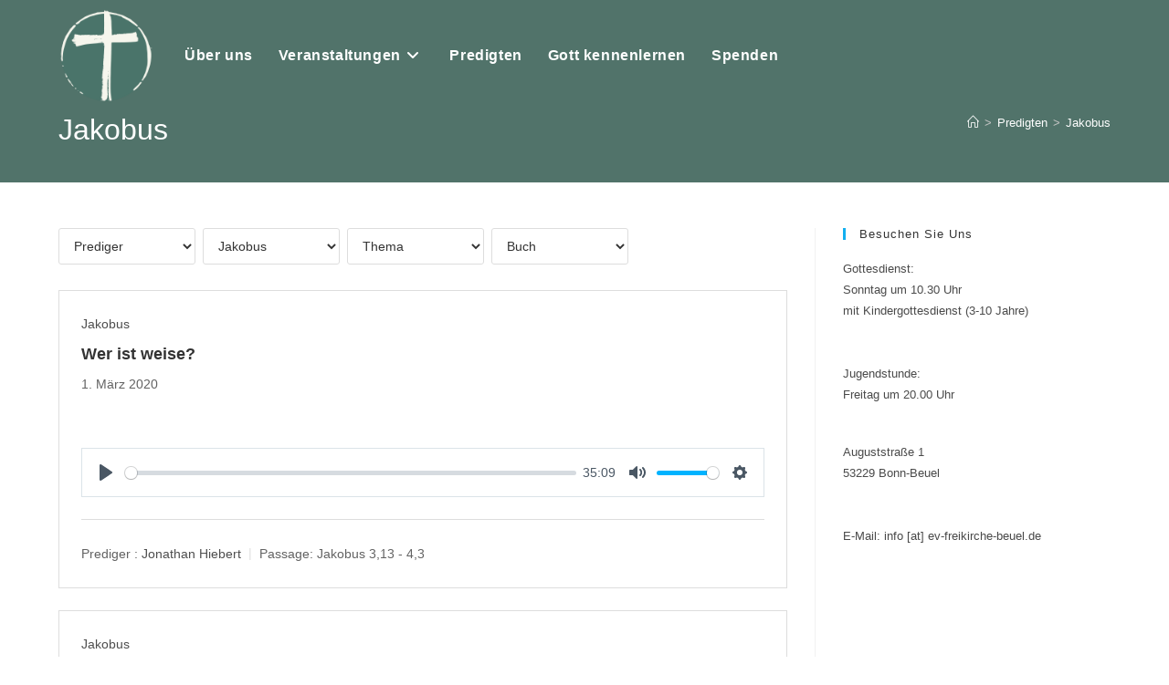

--- FILE ---
content_type: text/html; charset=UTF-8
request_url: https://ef-beuel.de/Predigtarchiv/serie/jakobus/
body_size: 79263
content:
<!DOCTYPE html>
<html class="html" lang="de">
<head>
	<meta charset="UTF-8">
	<link rel="profile" href="https://gmpg.org/xfn/11">

	<title>Jakobus &#8211; EF Beuel</title>
<meta name='robots' content='max-image-preview:large' />
<meta name="viewport" content="width=device-width, initial-scale=1"><link rel="alternate" type="application/rss+xml" title="EF Beuel &raquo; Feed" href="https://ef-beuel.de/feed/" />
<link rel="alternate" type="application/rss+xml" title="EF Beuel &raquo; Kommentar-Feed" href="https://ef-beuel.de/comments/feed/" />
<link rel="alternate" type="application/rss+xml" title="EF Beuel &raquo; Jakobus Serie Feed" href="https://ef-beuel.de/Predigtarchiv/serie/jakobus/feed/" />
<style id='wp-img-auto-sizes-contain-inline-css'>
img:is([sizes=auto i],[sizes^="auto," i]){contain-intrinsic-size:3000px 1500px}
/*# sourceURL=wp-img-auto-sizes-contain-inline-css */
</style>
<style id='wp-emoji-styles-inline-css'>

	img.wp-smiley, img.emoji {
		display: inline !important;
		border: none !important;
		box-shadow: none !important;
		height: 1em !important;
		width: 1em !important;
		margin: 0 0.07em !important;
		vertical-align: -0.1em !important;
		background: none !important;
		padding: 0 !important;
	}
/*# sourceURL=wp-emoji-styles-inline-css */
</style>
<link rel='stylesheet' id='wp-block-library-css' href='https://ef-beuel.de/wp-includes/css/dist/block-library/style.min.css?ver=6.9' media='all' />
<style id='wp-block-library-theme-inline-css'>
.wp-block-audio :where(figcaption){color:#555;font-size:13px;text-align:center}.is-dark-theme .wp-block-audio :where(figcaption){color:#ffffffa6}.wp-block-audio{margin:0 0 1em}.wp-block-code{border:1px solid #ccc;border-radius:4px;font-family:Menlo,Consolas,monaco,monospace;padding:.8em 1em}.wp-block-embed :where(figcaption){color:#555;font-size:13px;text-align:center}.is-dark-theme .wp-block-embed :where(figcaption){color:#ffffffa6}.wp-block-embed{margin:0 0 1em}.blocks-gallery-caption{color:#555;font-size:13px;text-align:center}.is-dark-theme .blocks-gallery-caption{color:#ffffffa6}:root :where(.wp-block-image figcaption){color:#555;font-size:13px;text-align:center}.is-dark-theme :root :where(.wp-block-image figcaption){color:#ffffffa6}.wp-block-image{margin:0 0 1em}.wp-block-pullquote{border-bottom:4px solid;border-top:4px solid;color:currentColor;margin-bottom:1.75em}.wp-block-pullquote :where(cite),.wp-block-pullquote :where(footer),.wp-block-pullquote__citation{color:currentColor;font-size:.8125em;font-style:normal;text-transform:uppercase}.wp-block-quote{border-left:.25em solid;margin:0 0 1.75em;padding-left:1em}.wp-block-quote cite,.wp-block-quote footer{color:currentColor;font-size:.8125em;font-style:normal;position:relative}.wp-block-quote:where(.has-text-align-right){border-left:none;border-right:.25em solid;padding-left:0;padding-right:1em}.wp-block-quote:where(.has-text-align-center){border:none;padding-left:0}.wp-block-quote.is-large,.wp-block-quote.is-style-large,.wp-block-quote:where(.is-style-plain){border:none}.wp-block-search .wp-block-search__label{font-weight:700}.wp-block-search__button{border:1px solid #ccc;padding:.375em .625em}:where(.wp-block-group.has-background){padding:1.25em 2.375em}.wp-block-separator.has-css-opacity{opacity:.4}.wp-block-separator{border:none;border-bottom:2px solid;margin-left:auto;margin-right:auto}.wp-block-separator.has-alpha-channel-opacity{opacity:1}.wp-block-separator:not(.is-style-wide):not(.is-style-dots){width:100px}.wp-block-separator.has-background:not(.is-style-dots){border-bottom:none;height:1px}.wp-block-separator.has-background:not(.is-style-wide):not(.is-style-dots){height:2px}.wp-block-table{margin:0 0 1em}.wp-block-table td,.wp-block-table th{word-break:normal}.wp-block-table :where(figcaption){color:#555;font-size:13px;text-align:center}.is-dark-theme .wp-block-table :where(figcaption){color:#ffffffa6}.wp-block-video :where(figcaption){color:#555;font-size:13px;text-align:center}.is-dark-theme .wp-block-video :where(figcaption){color:#ffffffa6}.wp-block-video{margin:0 0 1em}:root :where(.wp-block-template-part.has-background){margin-bottom:0;margin-top:0;padding:1.25em 2.375em}
/*# sourceURL=/wp-includes/css/dist/block-library/theme.min.css */
</style>
<style id='classic-theme-styles-inline-css'>
/*! This file is auto-generated */
.wp-block-button__link{color:#fff;background-color:#32373c;border-radius:9999px;box-shadow:none;text-decoration:none;padding:calc(.667em + 2px) calc(1.333em + 2px);font-size:1.125em}.wp-block-file__button{background:#32373c;color:#fff;text-decoration:none}
/*# sourceURL=/wp-includes/css/classic-themes.min.css */
</style>
<style id='global-styles-inline-css'>
:root{--wp--preset--aspect-ratio--square: 1;--wp--preset--aspect-ratio--4-3: 4/3;--wp--preset--aspect-ratio--3-4: 3/4;--wp--preset--aspect-ratio--3-2: 3/2;--wp--preset--aspect-ratio--2-3: 2/3;--wp--preset--aspect-ratio--16-9: 16/9;--wp--preset--aspect-ratio--9-16: 9/16;--wp--preset--color--black: #000000;--wp--preset--color--cyan-bluish-gray: #abb8c3;--wp--preset--color--white: #ffffff;--wp--preset--color--pale-pink: #f78da7;--wp--preset--color--vivid-red: #cf2e2e;--wp--preset--color--luminous-vivid-orange: #ff6900;--wp--preset--color--luminous-vivid-amber: #fcb900;--wp--preset--color--light-green-cyan: #7bdcb5;--wp--preset--color--vivid-green-cyan: #00d084;--wp--preset--color--pale-cyan-blue: #8ed1fc;--wp--preset--color--vivid-cyan-blue: #0693e3;--wp--preset--color--vivid-purple: #9b51e0;--wp--preset--gradient--vivid-cyan-blue-to-vivid-purple: linear-gradient(135deg,rgb(6,147,227) 0%,rgb(155,81,224) 100%);--wp--preset--gradient--light-green-cyan-to-vivid-green-cyan: linear-gradient(135deg,rgb(122,220,180) 0%,rgb(0,208,130) 100%);--wp--preset--gradient--luminous-vivid-amber-to-luminous-vivid-orange: linear-gradient(135deg,rgb(252,185,0) 0%,rgb(255,105,0) 100%);--wp--preset--gradient--luminous-vivid-orange-to-vivid-red: linear-gradient(135deg,rgb(255,105,0) 0%,rgb(207,46,46) 100%);--wp--preset--gradient--very-light-gray-to-cyan-bluish-gray: linear-gradient(135deg,rgb(238,238,238) 0%,rgb(169,184,195) 100%);--wp--preset--gradient--cool-to-warm-spectrum: linear-gradient(135deg,rgb(74,234,220) 0%,rgb(151,120,209) 20%,rgb(207,42,186) 40%,rgb(238,44,130) 60%,rgb(251,105,98) 80%,rgb(254,248,76) 100%);--wp--preset--gradient--blush-light-purple: linear-gradient(135deg,rgb(255,206,236) 0%,rgb(152,150,240) 100%);--wp--preset--gradient--blush-bordeaux: linear-gradient(135deg,rgb(254,205,165) 0%,rgb(254,45,45) 50%,rgb(107,0,62) 100%);--wp--preset--gradient--luminous-dusk: linear-gradient(135deg,rgb(255,203,112) 0%,rgb(199,81,192) 50%,rgb(65,88,208) 100%);--wp--preset--gradient--pale-ocean: linear-gradient(135deg,rgb(255,245,203) 0%,rgb(182,227,212) 50%,rgb(51,167,181) 100%);--wp--preset--gradient--electric-grass: linear-gradient(135deg,rgb(202,248,128) 0%,rgb(113,206,126) 100%);--wp--preset--gradient--midnight: linear-gradient(135deg,rgb(2,3,129) 0%,rgb(40,116,252) 100%);--wp--preset--font-size--small: 13px;--wp--preset--font-size--medium: 20px;--wp--preset--font-size--large: 36px;--wp--preset--font-size--x-large: 42px;--wp--preset--spacing--20: 0.44rem;--wp--preset--spacing--30: 0.67rem;--wp--preset--spacing--40: 1rem;--wp--preset--spacing--50: 1.5rem;--wp--preset--spacing--60: 2.25rem;--wp--preset--spacing--70: 3.38rem;--wp--preset--spacing--80: 5.06rem;--wp--preset--shadow--natural: 6px 6px 9px rgba(0, 0, 0, 0.2);--wp--preset--shadow--deep: 12px 12px 50px rgba(0, 0, 0, 0.4);--wp--preset--shadow--sharp: 6px 6px 0px rgba(0, 0, 0, 0.2);--wp--preset--shadow--outlined: 6px 6px 0px -3px rgb(255, 255, 255), 6px 6px rgb(0, 0, 0);--wp--preset--shadow--crisp: 6px 6px 0px rgb(0, 0, 0);}:where(.is-layout-flex){gap: 0.5em;}:where(.is-layout-grid){gap: 0.5em;}body .is-layout-flex{display: flex;}.is-layout-flex{flex-wrap: wrap;align-items: center;}.is-layout-flex > :is(*, div){margin: 0;}body .is-layout-grid{display: grid;}.is-layout-grid > :is(*, div){margin: 0;}:where(.wp-block-columns.is-layout-flex){gap: 2em;}:where(.wp-block-columns.is-layout-grid){gap: 2em;}:where(.wp-block-post-template.is-layout-flex){gap: 1.25em;}:where(.wp-block-post-template.is-layout-grid){gap: 1.25em;}.has-black-color{color: var(--wp--preset--color--black) !important;}.has-cyan-bluish-gray-color{color: var(--wp--preset--color--cyan-bluish-gray) !important;}.has-white-color{color: var(--wp--preset--color--white) !important;}.has-pale-pink-color{color: var(--wp--preset--color--pale-pink) !important;}.has-vivid-red-color{color: var(--wp--preset--color--vivid-red) !important;}.has-luminous-vivid-orange-color{color: var(--wp--preset--color--luminous-vivid-orange) !important;}.has-luminous-vivid-amber-color{color: var(--wp--preset--color--luminous-vivid-amber) !important;}.has-light-green-cyan-color{color: var(--wp--preset--color--light-green-cyan) !important;}.has-vivid-green-cyan-color{color: var(--wp--preset--color--vivid-green-cyan) !important;}.has-pale-cyan-blue-color{color: var(--wp--preset--color--pale-cyan-blue) !important;}.has-vivid-cyan-blue-color{color: var(--wp--preset--color--vivid-cyan-blue) !important;}.has-vivid-purple-color{color: var(--wp--preset--color--vivid-purple) !important;}.has-black-background-color{background-color: var(--wp--preset--color--black) !important;}.has-cyan-bluish-gray-background-color{background-color: var(--wp--preset--color--cyan-bluish-gray) !important;}.has-white-background-color{background-color: var(--wp--preset--color--white) !important;}.has-pale-pink-background-color{background-color: var(--wp--preset--color--pale-pink) !important;}.has-vivid-red-background-color{background-color: var(--wp--preset--color--vivid-red) !important;}.has-luminous-vivid-orange-background-color{background-color: var(--wp--preset--color--luminous-vivid-orange) !important;}.has-luminous-vivid-amber-background-color{background-color: var(--wp--preset--color--luminous-vivid-amber) !important;}.has-light-green-cyan-background-color{background-color: var(--wp--preset--color--light-green-cyan) !important;}.has-vivid-green-cyan-background-color{background-color: var(--wp--preset--color--vivid-green-cyan) !important;}.has-pale-cyan-blue-background-color{background-color: var(--wp--preset--color--pale-cyan-blue) !important;}.has-vivid-cyan-blue-background-color{background-color: var(--wp--preset--color--vivid-cyan-blue) !important;}.has-vivid-purple-background-color{background-color: var(--wp--preset--color--vivid-purple) !important;}.has-black-border-color{border-color: var(--wp--preset--color--black) !important;}.has-cyan-bluish-gray-border-color{border-color: var(--wp--preset--color--cyan-bluish-gray) !important;}.has-white-border-color{border-color: var(--wp--preset--color--white) !important;}.has-pale-pink-border-color{border-color: var(--wp--preset--color--pale-pink) !important;}.has-vivid-red-border-color{border-color: var(--wp--preset--color--vivid-red) !important;}.has-luminous-vivid-orange-border-color{border-color: var(--wp--preset--color--luminous-vivid-orange) !important;}.has-luminous-vivid-amber-border-color{border-color: var(--wp--preset--color--luminous-vivid-amber) !important;}.has-light-green-cyan-border-color{border-color: var(--wp--preset--color--light-green-cyan) !important;}.has-vivid-green-cyan-border-color{border-color: var(--wp--preset--color--vivid-green-cyan) !important;}.has-pale-cyan-blue-border-color{border-color: var(--wp--preset--color--pale-cyan-blue) !important;}.has-vivid-cyan-blue-border-color{border-color: var(--wp--preset--color--vivid-cyan-blue) !important;}.has-vivid-purple-border-color{border-color: var(--wp--preset--color--vivid-purple) !important;}.has-vivid-cyan-blue-to-vivid-purple-gradient-background{background: var(--wp--preset--gradient--vivid-cyan-blue-to-vivid-purple) !important;}.has-light-green-cyan-to-vivid-green-cyan-gradient-background{background: var(--wp--preset--gradient--light-green-cyan-to-vivid-green-cyan) !important;}.has-luminous-vivid-amber-to-luminous-vivid-orange-gradient-background{background: var(--wp--preset--gradient--luminous-vivid-amber-to-luminous-vivid-orange) !important;}.has-luminous-vivid-orange-to-vivid-red-gradient-background{background: var(--wp--preset--gradient--luminous-vivid-orange-to-vivid-red) !important;}.has-very-light-gray-to-cyan-bluish-gray-gradient-background{background: var(--wp--preset--gradient--very-light-gray-to-cyan-bluish-gray) !important;}.has-cool-to-warm-spectrum-gradient-background{background: var(--wp--preset--gradient--cool-to-warm-spectrum) !important;}.has-blush-light-purple-gradient-background{background: var(--wp--preset--gradient--blush-light-purple) !important;}.has-blush-bordeaux-gradient-background{background: var(--wp--preset--gradient--blush-bordeaux) !important;}.has-luminous-dusk-gradient-background{background: var(--wp--preset--gradient--luminous-dusk) !important;}.has-pale-ocean-gradient-background{background: var(--wp--preset--gradient--pale-ocean) !important;}.has-electric-grass-gradient-background{background: var(--wp--preset--gradient--electric-grass) !important;}.has-midnight-gradient-background{background: var(--wp--preset--gradient--midnight) !important;}.has-small-font-size{font-size: var(--wp--preset--font-size--small) !important;}.has-medium-font-size{font-size: var(--wp--preset--font-size--medium) !important;}.has-large-font-size{font-size: var(--wp--preset--font-size--large) !important;}.has-x-large-font-size{font-size: var(--wp--preset--font-size--x-large) !important;}
:where(.wp-block-post-template.is-layout-flex){gap: 1.25em;}:where(.wp-block-post-template.is-layout-grid){gap: 1.25em;}
:where(.wp-block-term-template.is-layout-flex){gap: 1.25em;}:where(.wp-block-term-template.is-layout-grid){gap: 1.25em;}
:where(.wp-block-columns.is-layout-flex){gap: 2em;}:where(.wp-block-columns.is-layout-grid){gap: 2em;}
:root :where(.wp-block-pullquote){font-size: 1.5em;line-height: 1.6;}
/*# sourceURL=global-styles-inline-css */
</style>
<link rel='stylesheet' id='wpfc-sm-styles-css' href='https://ef-beuel.de/wp-content/plugins/sermon-manager-for-wordpress/assets/css/sermon.min.css?ver=2.30.0' media='all' />
<link rel='stylesheet' id='dashicons-css' href='https://ef-beuel.de/wp-includes/css/dashicons.min.css?ver=6.9' media='all' />
<link rel='stylesheet' id='wpfc-sm-style-oceanwp-css' href='https://ef-beuel.de/wp-content/plugins/sermon-manager-for-wordpress/assets/css/theme-specific/oceanwp.css?ver=2.30.0' media='all' />
<link rel='stylesheet' id='wpfc-sm-plyr-css-css' href='https://ef-beuel.de/wp-content/plugins/sermon-manager-for-wordpress/assets/vendor/css/plyr.min.css?ver=3.4.7' media='all' />
<link rel='stylesheet' id='font-awesome-css' href='https://ef-beuel.de/wp-content/themes/oceanwp/assets/fonts/fontawesome/css/all.min.css?ver=6.7.2' media='all' />
<link rel='stylesheet' id='simple-line-icons-css' href='https://ef-beuel.de/wp-content/themes/oceanwp/assets/css/third/simple-line-icons.min.css?ver=2.4.0' media='all' />
<link rel='stylesheet' id='oceanwp-style-css' href='https://ef-beuel.de/wp-content/themes/oceanwp/assets/css/style.min.css?ver=4.1.4' media='all' />
<link rel='stylesheet' id='ics-calendar-css' href='https://ef-beuel.de/wp-content/plugins/ics-calendar/assets/style.min.css?ver=12.0.1' media='all' />
<style id='ics-calendar-inline-css'>
			.ics-calendar, .r34ics_lightbox {
										--r34ics--color--black: #000000 !important;
												--r34ics--color--white: #ffffff !important;
												--r34ics--color--dimgray: #696969 !important;
												--r34ics--color--gainsboro: #dcdcdc !important;
												--r34ics--color--gray: #808080 !important;
												--r34ics--color--whitesmoke: #f5f5f5 !important;
												--r34ics--color--darkgray: #a9a9a9 !important;
									}
			
/*# sourceURL=ics-calendar-inline-css */
</style>
<link rel='stylesheet' id='oe-widgets-style-css' href='https://ef-beuel.de/wp-content/plugins/ocean-extra/assets/css/widgets.css?ver=6.9' media='all' />
<script src="https://ef-beuel.de/wp-content/plugins/sermon-manager-for-wordpress/assets/vendor/js/plyr.polyfilled.min.js?ver=3.4.7" id="wpfc-sm-plyr-js"></script>
<script id="wpfc-sm-plyr-loader-js-extra">
var sm_data = {"debug":"0","use_native_player_safari":"1"};
//# sourceURL=wpfc-sm-plyr-loader-js-extra
</script>
<script src="https://ef-beuel.de/wp-content/plugins/sermon-manager-for-wordpress/assets/js/plyr.min.js?ver=2.30.0" id="wpfc-sm-plyr-loader-js"></script>
<script id="wpfc-sm-verse-script-js-extra">
var verse = {"bible_version":"ESV","language":"en_US"};
//# sourceURL=wpfc-sm-verse-script-js-extra
</script>
<script src="https://ef-beuel.de/wp-content/plugins/sermon-manager-for-wordpress/assets/vendor/js/verse.js?ver=2.30.0" id="wpfc-sm-verse-script-js"></script>
<script src="https://ef-beuel.de/wp-includes/js/jquery/jquery.min.js?ver=3.7.1" id="jquery-core-js"></script>
<script src="https://ef-beuel.de/wp-includes/js/jquery/jquery-migrate.min.js?ver=3.4.1" id="jquery-migrate-js"></script>
<link rel="https://api.w.org/" href="https://ef-beuel.de/wp-json/" /><link rel="alternate" title="JSON" type="application/json" href="https://ef-beuel.de/wp-json/wp/v2/wpfc_sermon_series/122" /><link rel="EditURI" type="application/rsd+xml" title="RSD" href="https://ef-beuel.de/xmlrpc.php?rsd" />
<meta name="generator" content="WordPress 6.9" />
<meta name="generator" content="Elementor 3.34.1; features: additional_custom_breakpoints; settings: css_print_method-external, google_font-enabled, font_display-auto">
			<style>
				.e-con.e-parent:nth-of-type(n+4):not(.e-lazyloaded):not(.e-no-lazyload),
				.e-con.e-parent:nth-of-type(n+4):not(.e-lazyloaded):not(.e-no-lazyload) * {
					background-image: none !important;
				}
				@media screen and (max-height: 1024px) {
					.e-con.e-parent:nth-of-type(n+3):not(.e-lazyloaded):not(.e-no-lazyload),
					.e-con.e-parent:nth-of-type(n+3):not(.e-lazyloaded):not(.e-no-lazyload) * {
						background-image: none !important;
					}
				}
				@media screen and (max-height: 640px) {
					.e-con.e-parent:nth-of-type(n+2):not(.e-lazyloaded):not(.e-no-lazyload),
					.e-con.e-parent:nth-of-type(n+2):not(.e-lazyloaded):not(.e-no-lazyload) * {
						background-image: none !important;
					}
				}
			</style>
			<link rel="icon" href="https://ef-beuel.de/wp-content/uploads/2021/10/cropped-Kopie-von-Kopie-von-Youtube-Kanalbild-1-75x75.png" sizes="32x32" />
<link rel="icon" href="https://ef-beuel.de/wp-content/uploads/2021/10/cropped-Kopie-von-Kopie-von-Youtube-Kanalbild-1-300x300.png" sizes="192x192" />
<link rel="apple-touch-icon" href="https://ef-beuel.de/wp-content/uploads/2021/10/cropped-Kopie-von-Kopie-von-Youtube-Kanalbild-1-300x300.png" />
<meta name="msapplication-TileImage" content="https://ef-beuel.de/wp-content/uploads/2021/10/cropped-Kopie-von-Kopie-von-Youtube-Kanalbild-1-300x300.png" />
		<style id="wp-custom-css">
			/** Start Block Kit CSS:71-3-d415519effd9e11f35d2438c58ea7ebf **/.envato-block__preview{overflow:visible}/** End Block Kit CSS:71-3-d415519effd9e11f35d2438c58ea7ebf **//** Start Block Kit CSS:141-3-1d55f1e76be9fb1a8d9de88accbe962f **/.envato-kit-138-bracket .elementor-widget-container >*:before{content:"[";color:#ffab00;display:inline-block;margin-right:4px;line-height:1em;position:relative;top:-1px}.envato-kit-138-bracket .elementor-widget-container >*:after{content:"]";color:#ffab00;display:inline-block;margin-left:4px;line-height:1em;position:relative;top:-1px}/** End Block Kit CSS:141-3-1d55f1e76be9fb1a8d9de88accbe962f **//** Start Template Kit CSS:Indie Publishing House (css/customizer.css) **/.envato-kit-174-price-list-style .elementor-price-list .elementor-price-list-item .elementor-price-list-header{flex-direction:column;align-items:flex-start;margin-bottom:0;border-radius:10px 10px 0 0;background-color:#f2f2f1}.envato-kit-174-price-list-style .elementor-price-list .elementor-price-list-item .elementor-price-list-title{max-width:100%;width:100%;padding:40px 50px 35px 50px;border-radius:10px 10px 0 0;background-color:#2B2A2B;color:#ffffff}.envato-kit-174-price-list-style .elementor-price-list .elementor-price-list-item .elementor-price-list-text{background-color:#f2f2f1}.envato-kit-174-price-list-style .elementor-price-list .elementor-price-list-item .elementor-price-list-price{width:100%;padding:46px 50px 38px 50px}.envato-kit-174-price-list-style .elementor-price-list .elementor-price-list-item .elementor-price-list-description{padding-left:50px;padding-right:50px}.envato-kit-174-pricing-btn .elementor-button{width:100%}.envato-kit-174-pricing-btn .elementor-button .elementor-button-text{display:flex}.envato-kit-174-accordion-style .elementor-accordion-item{margin-top:30px}.envato-kit-174-accordion-style .elementor-accordion-item:first-child{margin-top:0}.envato-kit-174-accordion-style .elementor-accordion-item .elementor-tab-title{border-radius:10px}.envato-kit-174-accordion-style .elementor-accordion-item .elementor-tab-title.elementor-active{border-radius:10px 10px 0 0}.envato-kit-174-accordion-style .elementor-accordion-item .elementor-tab-content{border-radius:0 0 10px 10px}.envato-kit-174-accordion-style .elementor-accordion-item .elementor-tab-content.elementor-active{border-radius:0 0 10px 10px}.envato-kit-174-accordion-style .elementor-accordion .elementor-tab-title .elementor-accordion-icon{height:35px}.envato-kit-174-form-btn-style .elementor-form .elementor-button >span{justify-content:space-between}.envato-kit-174-flex-btn .elementor-button .elementor-button-text{display:flex}.envato-kit-174-list-style-disc .elementor-widget-wrap .elementor-widget-container .elementor-text-editor{display:flex}.envato-kit-174-list-style-disc .elementor-widget-wrap .elementor-widget-container .elementor-text-editor:before{content:'\2022';position:relative;display:inline-block;vertical-align:top;padding-right:15px;font-size:.7em;color:#C9B6A6}/** End Template Kit CSS:Indie Publishing House (css/customizer.css) **/		</style>
		<!-- OceanWP CSS -->
<style type="text/css">
/* Colors */body .theme-button,body input[type="submit"],body button[type="submit"],body button,body .button,body div.wpforms-container-full .wpforms-form input[type=submit],body div.wpforms-container-full .wpforms-form button[type=submit],body div.wpforms-container-full .wpforms-form .wpforms-page-button,.woocommerce-cart .wp-element-button,.woocommerce-checkout .wp-element-button,.wp-block-button__link{border-color:#ffffff}body .theme-button:hover,body input[type="submit"]:hover,body button[type="submit"]:hover,body button:hover,body .button:hover,body div.wpforms-container-full .wpforms-form input[type=submit]:hover,body div.wpforms-container-full .wpforms-form input[type=submit]:active,body div.wpforms-container-full .wpforms-form button[type=submit]:hover,body div.wpforms-container-full .wpforms-form button[type=submit]:active,body div.wpforms-container-full .wpforms-form .wpforms-page-button:hover,body div.wpforms-container-full .wpforms-form .wpforms-page-button:active,.woocommerce-cart .wp-element-button:hover,.woocommerce-checkout .wp-element-button:hover,.wp-block-button__link:hover{border-color:#ffffff}.page-header .page-header-title,.page-header.background-image-page-header .page-header-title{color:#ffffff}.site-breadcrumbs a,.background-image-page-header .site-breadcrumbs a{color:#ffffff}.site-breadcrumbs a .owp-icon use,.background-image-page-header .site-breadcrumbs a .owp-icon use{stroke:#ffffff}/* OceanWP Style Settings CSS */.theme-button,input[type="submit"],button[type="submit"],button,.button,body div.wpforms-container-full .wpforms-form input[type=submit],body div.wpforms-container-full .wpforms-form button[type=submit],body div.wpforms-container-full .wpforms-form .wpforms-page-button{border-style:solid}.theme-button,input[type="submit"],button[type="submit"],button,.button,body div.wpforms-container-full .wpforms-form input[type=submit],body div.wpforms-container-full .wpforms-form button[type=submit],body div.wpforms-container-full .wpforms-form .wpforms-page-button{border-width:1px}form input[type="text"],form input[type="password"],form input[type="email"],form input[type="url"],form input[type="date"],form input[type="month"],form input[type="time"],form input[type="datetime"],form input[type="datetime-local"],form input[type="week"],form input[type="number"],form input[type="search"],form input[type="tel"],form input[type="color"],form select,form textarea,.woocommerce .woocommerce-checkout .select2-container--default .select2-selection--single{border-style:solid}body div.wpforms-container-full .wpforms-form input[type=date],body div.wpforms-container-full .wpforms-form input[type=datetime],body div.wpforms-container-full .wpforms-form input[type=datetime-local],body div.wpforms-container-full .wpforms-form input[type=email],body div.wpforms-container-full .wpforms-form input[type=month],body div.wpforms-container-full .wpforms-form input[type=number],body div.wpforms-container-full .wpforms-form input[type=password],body div.wpforms-container-full .wpforms-form input[type=range],body div.wpforms-container-full .wpforms-form input[type=search],body div.wpforms-container-full .wpforms-form input[type=tel],body div.wpforms-container-full .wpforms-form input[type=text],body div.wpforms-container-full .wpforms-form input[type=time],body div.wpforms-container-full .wpforms-form input[type=url],body div.wpforms-container-full .wpforms-form input[type=week],body div.wpforms-container-full .wpforms-form select,body div.wpforms-container-full .wpforms-form textarea{border-style:solid}form input[type="text"],form input[type="password"],form input[type="email"],form input[type="url"],form input[type="date"],form input[type="month"],form input[type="time"],form input[type="datetime"],form input[type="datetime-local"],form input[type="week"],form input[type="number"],form input[type="search"],form input[type="tel"],form input[type="color"],form select,form textarea{border-radius:3px}body div.wpforms-container-full .wpforms-form input[type=date],body div.wpforms-container-full .wpforms-form input[type=datetime],body div.wpforms-container-full .wpforms-form input[type=datetime-local],body div.wpforms-container-full .wpforms-form input[type=email],body div.wpforms-container-full .wpforms-form input[type=month],body div.wpforms-container-full .wpforms-form input[type=number],body div.wpforms-container-full .wpforms-form input[type=password],body div.wpforms-container-full .wpforms-form input[type=range],body div.wpforms-container-full .wpforms-form input[type=search],body div.wpforms-container-full .wpforms-form input[type=tel],body div.wpforms-container-full .wpforms-form input[type=text],body div.wpforms-container-full .wpforms-form input[type=time],body div.wpforms-container-full .wpforms-form input[type=url],body div.wpforms-container-full .wpforms-form input[type=week],body div.wpforms-container-full .wpforms-form select,body div.wpforms-container-full .wpforms-form textarea{border-radius:3px}/* Header */#site-logo #site-logo-inner,.oceanwp-social-menu .social-menu-inner,#site-header.full_screen-header .menu-bar-inner,.after-header-content .after-header-content-inner{height:122px}#site-navigation-wrap .dropdown-menu >li >a,#site-navigation-wrap .dropdown-menu >li >span.opl-logout-link,.oceanwp-mobile-menu-icon a,.mobile-menu-close,.after-header-content-inner >a{line-height:122px}#site-header,.has-transparent-header .is-sticky #site-header,.has-vh-transparent .is-sticky #site-header.vertical-header,#searchform-header-replace{background-color:rgba(83,93,85,0)}#site-header.has-header-media .overlay-header-media{background-color:rgba(255,255,255,0.3)}#site-header{border-color:#ffffff}#site-header.transparent-header{background-color:rgba(81,115,106,0)}#site-logo #site-logo-inner a img,#site-header.center-header #site-navigation-wrap .middle-site-logo a img{max-width:104px}@media (max-width:768px){#site-logo #site-logo-inner a img,#site-header.center-header #site-navigation-wrap .middle-site-logo a img{max-width:63px}}@media (max-width:480px){#site-logo #site-logo-inner a img,#site-header.center-header #site-navigation-wrap .middle-site-logo a img{max-width:54px}}.effect-one #site-navigation-wrap .dropdown-menu >li >a.menu-link >span:after,.effect-three #site-navigation-wrap .dropdown-menu >li >a.menu-link >span:after,.effect-five #site-navigation-wrap .dropdown-menu >li >a.menu-link >span:before,.effect-five #site-navigation-wrap .dropdown-menu >li >a.menu-link >span:after,.effect-nine #site-navigation-wrap .dropdown-menu >li >a.menu-link >span:before,.effect-nine #site-navigation-wrap .dropdown-menu >li >a.menu-link >span:after{background-color:#ba915b}.effect-four #site-navigation-wrap .dropdown-menu >li >a.menu-link >span:before,.effect-four #site-navigation-wrap .dropdown-menu >li >a.menu-link >span:after,.effect-seven #site-navigation-wrap .dropdown-menu >li >a.menu-link:hover >span:after,.effect-seven #site-navigation-wrap .dropdown-menu >li.sfHover >a.menu-link >span:after{color:#ba915b}.effect-seven #site-navigation-wrap .dropdown-menu >li >a.menu-link:hover >span:after,.effect-seven #site-navigation-wrap .dropdown-menu >li.sfHover >a.menu-link >span:after{text-shadow:10px 0 #ba915b,-10px 0 #ba915b}#site-navigation-wrap .dropdown-menu >li >a{padding:0 14px}#site-navigation-wrap .dropdown-menu >li >a,.oceanwp-mobile-menu-icon a,#searchform-header-replace-close{color:#ffffff}#site-navigation-wrap .dropdown-menu >li >a .owp-icon use,.oceanwp-mobile-menu-icon a .owp-icon use,#searchform-header-replace-close .owp-icon use{stroke:#ffffff}#site-navigation-wrap .dropdown-menu >li >a:hover,.oceanwp-mobile-menu-icon a:hover,#searchform-header-replace-close:hover{color:#ba915b}#site-navigation-wrap .dropdown-menu >li >a:hover .owp-icon use,.oceanwp-mobile-menu-icon a:hover .owp-icon use,#searchform-header-replace-close:hover .owp-icon use{stroke:#ba915b}#site-navigation-wrap .dropdown-menu >.current-menu-item >a,#site-navigation-wrap .dropdown-menu >.current-menu-ancestor >a,#site-navigation-wrap .dropdown-menu >.current-menu-item >a:hover,#site-navigation-wrap .dropdown-menu >.current-menu-ancestor >a:hover{color:#919191}.dropdown-menu .sub-menu{min-width:170px}.dropdown-menu .sub-menu,#searchform-dropdown,.current-shop-items-dropdown{background-color:#adadaded}.dropdown-menu .sub-menu,#searchform-dropdown,.current-shop-items-dropdown{border-color:rgba(19,175,240,0)}.dropdown-menu ul li a.menu-link{color:#ffffff}.dropdown-menu ul li a.menu-link .owp-icon use{stroke:#ffffff}.dropdown-menu ul li a.menu-link:hover{background-color:rgba(248,248,248,0)}/* Blog CSS */.ocean-single-post-header ul.meta-item li a:hover{color:#333333}.page-header{background-color:#51736a}/* Typography */body{font-size:14px;line-height:1.8}h1,h2,h3,h4,h5,h6,.theme-heading,.widget-title,.oceanwp-widget-recent-posts-title,.comment-reply-title,.entry-title,.sidebar-box .widget-title{line-height:1.4}h1{font-size:23px;line-height:1.4}h2{font-size:20px;line-height:1.4}h3{font-size:18px;line-height:1.4}h4{font-size:17px;line-height:1.4}h5{font-size:14px;line-height:1.4}h6{font-size:15px;line-height:1.4}.page-header .page-header-title,.page-header.background-image-page-header .page-header-title{font-size:32px;line-height:1.4}.page-header .page-subheading{font-size:15px;line-height:1.8}.site-breadcrumbs,.site-breadcrumbs a{font-size:13px;line-height:1.4}#top-bar-content,#top-bar-social-alt{font-size:12px;line-height:1.8}#site-logo a.site-logo-text{font-size:24px;line-height:1.8}#site-navigation-wrap .dropdown-menu >li >a,#site-header.full_screen-header .fs-dropdown-menu >li >a,#site-header.top-header #site-navigation-wrap .dropdown-menu >li >a,#site-header.center-header #site-navigation-wrap .dropdown-menu >li >a,#site-header.medium-header #site-navigation-wrap .dropdown-menu >li >a,.oceanwp-mobile-menu-icon a{font-size:16px;font-weight:700}.dropdown-menu ul li a.menu-link,#site-header.full_screen-header .fs-dropdown-menu ul.sub-menu li a{font-size:18px;line-height:1.2;letter-spacing:.6px}.sidr-class-dropdown-menu li a,a.sidr-class-toggle-sidr-close,#mobile-dropdown ul li a,body #mobile-fullscreen ul li a{font-size:15px;line-height:1.8}.blog-entry.post .blog-entry-header .entry-title a{font-size:24px;line-height:1.4}.ocean-single-post-header .single-post-title{font-size:34px;line-height:1.4;letter-spacing:.6px}.ocean-single-post-header ul.meta-item li,.ocean-single-post-header ul.meta-item li a{font-size:13px;line-height:1.4;letter-spacing:.6px}.ocean-single-post-header .post-author-name,.ocean-single-post-header .post-author-name a{font-size:14px;line-height:1.4;letter-spacing:.6px}.ocean-single-post-header .post-author-description{font-size:12px;line-height:1.4;letter-spacing:.6px}.single-post .entry-title{line-height:1.4;letter-spacing:.6px}.single-post ul.meta li,.single-post ul.meta li a{font-size:14px;line-height:1.4;letter-spacing:.6px}.sidebar-box .widget-title,.sidebar-box.widget_block .wp-block-heading{font-size:13px;line-height:1;letter-spacing:1px}#footer-widgets .footer-box .widget-title{font-size:13px;line-height:1;letter-spacing:1px}#footer-bottom #copyright{font-size:12px;line-height:1}#footer-bottom #footer-bottom-menu{font-size:12px;line-height:1}.woocommerce-store-notice.demo_store{line-height:2;letter-spacing:1.5px}.demo_store .woocommerce-store-notice__dismiss-link{line-height:2;letter-spacing:1.5px}.woocommerce ul.products li.product li.title h2,.woocommerce ul.products li.product li.title a{font-size:14px;line-height:1.5}.woocommerce ul.products li.product li.category,.woocommerce ul.products li.product li.category a{font-size:12px;line-height:1}.woocommerce ul.products li.product .price{font-size:18px;line-height:1}.woocommerce ul.products li.product .button,.woocommerce ul.products li.product .product-inner .added_to_cart{font-size:12px;line-height:1.5;letter-spacing:1px}.woocommerce ul.products li.owp-woo-cond-notice span,.woocommerce ul.products li.owp-woo-cond-notice a{font-size:16px;line-height:1;letter-spacing:1px;font-weight:600;text-transform:capitalize}.woocommerce div.product .product_title{font-size:24px;line-height:1.4;letter-spacing:.6px}.woocommerce div.product p.price{font-size:36px;line-height:1}.woocommerce .owp-btn-normal .summary form button.button,.woocommerce .owp-btn-big .summary form button.button,.woocommerce .owp-btn-very-big .summary form button.button{font-size:12px;line-height:1.5;letter-spacing:1px;text-transform:uppercase}.woocommerce div.owp-woo-single-cond-notice span,.woocommerce div.owp-woo-single-cond-notice a{font-size:18px;line-height:2;letter-spacing:1.5px;font-weight:600;text-transform:capitalize}.ocean-preloader--active .preloader-after-content{font-size:20px;line-height:1.8;letter-spacing:.6px}
</style></head>

<body class="archive tax-wpfc_sermon_series term-jakobus term-122 wp-custom-logo wp-embed-responsive wp-theme-oceanwp oceanwp-theme fullscreen-mobile has-transparent-header no-header-border default-breakpoint has-sidebar content-right-sidebar has-breadcrumbs elementor-default elementor-kit-2315" itemscope="itemscope" itemtype="https://schema.org/WebPage">

	
	
	<div id="outer-wrap" class="site clr">

		<a class="skip-link screen-reader-text" href="#main">Zum Inhalt springen</a>

		
		<div id="wrap" class="clr">

			
				<div id="transparent-header-wrap" class="clr">
	
<header id="site-header" class="transparent-header left-menu effect-one clr" data-height="122" itemscope="itemscope" itemtype="https://schema.org/WPHeader" role="banner">

	
					
			<div id="site-header-inner" class="clr container">

				
				

<div id="site-logo" class="clr" itemscope itemtype="https://schema.org/Brand" >

	
	<div id="site-logo-inner" class="clr">

		<a href="https://ef-beuel.de/" class="custom-logo-link" rel="home"><img fetchpriority="high" width="500" height="500" src="https://ef-beuel.de/wp-content/uploads/2021/10/cropped-Kopie-von-Kopie-von-Youtube-Kanalbild-1.png" class="custom-logo" alt="EF Beuel" decoding="async" srcset="https://ef-beuel.de/wp-content/uploads/2021/10/cropped-Kopie-von-Kopie-von-Youtube-Kanalbild-1.png 500w, https://ef-beuel.de/wp-content/uploads/2021/10/cropped-Kopie-von-Kopie-von-Youtube-Kanalbild-1-300x300.png 300w, https://ef-beuel.de/wp-content/uploads/2021/10/cropped-Kopie-von-Kopie-von-Youtube-Kanalbild-1-150x150.png 150w, https://ef-beuel.de/wp-content/uploads/2021/10/cropped-Kopie-von-Kopie-von-Youtube-Kanalbild-1-75x75.png 75w" sizes="(max-width: 500px) 100vw, 500px" /></a>
	</div><!-- #site-logo-inner -->

	
	
</div><!-- #site-logo -->

			<div id="site-navigation-wrap" class="clr">
			
			
			
			<nav id="site-navigation" class="navigation main-navigation clr" itemscope="itemscope" itemtype="https://schema.org/SiteNavigationElement" role="navigation" >

				<ul id="menu-ef_beuel" class="main-menu dropdown-menu sf-menu"><li id="menu-item-4944" class="menu-item menu-item-type-post_type menu-item-object-page menu-item-4944"><a href="https://ef-beuel.de/uber-uns/" class="menu-link"><span class="text-wrap">Über uns</span></a></li><li id="menu-item-4921" class="menu-item menu-item-type-post_type menu-item-object-page menu-item-has-children dropdown menu-item-4921"><a href="https://ef-beuel.de/veranstaltungen/" class="menu-link"><span class="text-wrap">Veranstaltungen<i class="nav-arrow fa fa-angle-down" aria-hidden="true" role="img"></i></span></a>
<ul class="sub-menu">
	<li id="menu-item-4928" class="menu-item menu-item-type-post_type menu-item-object-page menu-item-4928"><a href="https://ef-beuel.de/jugend-treffpunkt/" class="menu-link"><span class="text-wrap">Jugend Treffpunkt</span></a></li>	<li id="menu-item-4927" class="menu-item menu-item-type-post_type menu-item-object-page menu-item-4927"><a href="https://ef-beuel.de/jungschar/" class="menu-link"><span class="text-wrap">Jungschar</span></a></li>	<li id="menu-item-4922" class="menu-item menu-item-type-post_type menu-item-object-page menu-item-4922"><a href="https://ef-beuel.de/kalender/" class="menu-link"><span class="text-wrap">Kalender</span></a></li>	<li id="menu-item-4926" class="menu-item menu-item-type-post_type menu-item-object-page menu-item-4926"><a href="https://ef-beuel.de/kigo/" class="menu-link"><span class="text-wrap">KiGo</span></a></li>	<li id="menu-item-4929" class="menu-item menu-item-type-post_type menu-item-object-page menu-item-4929"><a href="https://ef-beuel.de/hauskreise/" class="menu-link"><span class="text-wrap">Kleingruppen &#038; Hauskreise</span></a></li>	<li id="menu-item-4925" class="menu-item menu-item-type-post_type menu-item-object-page menu-item-4925"><a href="https://ef-beuel.de/spielgruppe/" class="menu-link"><span class="text-wrap">Spielgruppe</span></a></li></ul>
</li><li id="menu-item-4923" class="menu-item menu-item-type-post_type menu-item-object-page menu-item-4923"><a href="https://ef-beuel.de/predigten/" class="menu-link"><span class="text-wrap">Predigten</span></a></li><li id="menu-item-4932" class="menu-item menu-item-type-post_type menu-item-object-page menu-item-4932"><a href="https://ef-beuel.de/gott-personlich-kennenlernen/" class="menu-link"><span class="text-wrap">Gott kennenlernen</span></a></li><li id="menu-item-4924" class="menu-item menu-item-type-post_type menu-item-object-page menu-item-4924"><a href="https://ef-beuel.de/spenden/" class="menu-link"><span class="text-wrap">Spenden</span></a></li></ul>
			</nav><!-- #site-navigation -->

			
			
					</div><!-- #site-navigation-wrap -->
			
		
	
				
	
	<div class="oceanwp-mobile-menu-icon clr mobile-right">

		
		
		
		<a href="https://ef-beuel.de/#mobile-menu-toggle" class="mobile-menu"  aria-label="Mobiles Menü">
							<i class="fa fa-bars" aria-hidden="true"></i>
						</a>

		
		
		
	</div><!-- #oceanwp-mobile-menu-navbar -->

	

			</div><!-- #site-header-inner -->

			
			
			
		
		
</header><!-- #site-header -->

	</div>
	
			
			<main id="main" class="site-main clr"  role="main">

				

<header class="page-header">

	
	<div class="container clr page-header-inner">

		
			<h1 class="page-header-title clr" itemprop="headline">Jakobus</h1>

			
		
		<nav role="navigation" aria-label="Brotkrümelnavigation" class="site-breadcrumbs clr position-"><ol class="trail-items" itemscope itemtype="http://schema.org/BreadcrumbList"><meta name="numberOfItems" content="3" /><meta name="itemListOrder" content="Ascending" /><li class="trail-item trail-begin" itemprop="itemListElement" itemscope itemtype="https://schema.org/ListItem"><a href="https://ef-beuel.de" rel="home" aria-label="Start" itemprop="item"><span itemprop="name"><i class=" icon-home" aria-hidden="true" role="img"></i><span class="breadcrumb-home has-icon">Start</span></span></a><span class="breadcrumb-sep">></span><meta itemprop="position" content="1" /></li><li class="trail-item" itemprop="itemListElement" itemscope itemtype="https://schema.org/ListItem"><a href="https://ef-beuel.de/Predigtarchiv/" itemprop="item"><span itemprop="name">Predigten</span></a><span class="breadcrumb-sep">></span><meta itemprop="position" content="2" /></li><li class="trail-item trail-end" itemprop="itemListElement" itemscope itemtype="https://schema.org/ListItem"><span itemprop="name"><a href="https://ef-beuel.de/Predigtarchiv/serie/jakobus/">Jakobus</a></span><meta itemprop="position" content="3" /></li></ol></nav>
	</div><!-- .page-header-inner -->

	
	
</header><!-- .page-header -->


<div id="content-wrap" class="container clr"><div id="primary" class="content-area clr"><div id="content" class="wpfc-sermon-container site-content clr wpfc-oceanwp ">
<div id="wpfc_sermon_sorting" class="">
			
					<div class="sortPreacher" style="display: inline-block">
				<form action="" method="get">
					<select name="wpfc_preacher"
							title="Prediger"
							id="wpfc_preacher"
							onchange="if(this.options[this.selectedIndex].value !== ''){return this.form.submit()}else{window.location = window.location.href.split('?')[0];}"
							autocomplete="off"
						>
						<option value="">Prediger</option>
						<option value="a-hirschi" >A. Hirschi</option><option value="aaron-koehler" >Aaron Köhler</option><option value="alex-becker" >Alex Becker</option><option value="alex-dell" >Alex Dell</option><option value="alex-lindt" >Alex Lindt</option><option value="alexander-braun" >Alexander Braun</option><option value="alexander-janzen" >Alexander Janzen</option><option value="alexander-neudorf" >Alexander Neudorf</option><option value="alexander-steinbach" >Alexander Steinbach</option><option value="alfred-losing" >Alfred Losing</option><option value="alfred-wedel" >Alfred Wedel</option><option value="anatol-friesen" >Anatol Friesen</option><option value="anatolij-koch" >Anatolij Koch</option><option value="andreas-ackermann" >Andreas Ackermann</option><option value="andreas-bart" >Andreas Bart</option><option value="andreas-peters" >Andreas Peters</option><option value="andreas-uhrhan" >Andreas Uhrhan</option><option value="andrej-janzen" >Andrej Janzen</option><option value="arno-sobotka" >Arno Sobotka</option><option value="artenis-islamaj" >Artenis Islamaj</option><option value="artur-burkle" >Artur Bürkle</option><option value="artur-penner" >Artur Penner</option><option value="christian-kutsch" >Christian Kutsch</option><option value="daniel-kort" >Daniel Kort</option><option value="danny-froese" >Danny Fröse</option><option value="david-kroker" >David Kröker</option><option value="david-morgenstern" >David Morgenstern</option><option value="david-nescholta" >David Nescholta</option><option value="dennis-neufeld" >Dennis Neufeld</option><option value="dr-bill-wagner" >Dr. Bill Wagner</option><option value="dr-juris-doveiko" >Dr. Juris Doveiko</option><option value="dr-wolfgang-ertl" >Dr. Wolfgang Ertl</option><option value="eduard-dyck" >Eduard Dyck</option><option value="eduard-friesen" >Eduard Friesen</option><option value="erwin-kunze" >Erwin Kunze</option><option value="eugen-kreker" >Eugen Kreker</option><option value="eugen-schwindt" >Eugen Schwindt</option><option value="fabian-reiswich" >Fabian Reiswich</option><option value="gerhard-schmidt" >Gerhard Schmidt</option><option value="gerry-friesen" >Gerry Friesen</option><option value="harry-peter" >Harry Peter</option><option value="heinrich-epp" >Heinrich Epp</option><option value="heinrich-friesen" >Heinrich Friesen</option><option value="heinrich-loewen" >Heinrich Löwen</option><option value="jakob-dueck" >Jakob Dück</option><option value="jakob-goerzen" >Jakob Görzen</option><option value="jakob-kroker" >Jakob Kröker</option><option value="jim-anderson" >Jim Anderson</option><option value="johann-voth" >Johann Voth</option><option value="johannes-feimann" >Johannes Feimann</option><option value="john-park" >John Park</option><option value="jonathan-aeschlimann" >Jonathan Aeschlimann</option><option value="jonathan-hiebert" >Jonathan Hiebert</option><option value="jorg-fischer" >Jörg Fischer</option><option value="marcel-harder" >Marcel Harder</option><option value="mark-friesen" >Mark Friesen</option><option value="markus-unger" >Markus Unger</option><option value="mathias-grasl" >Mathias Grasl</option><option value="matthias-jaeger" >Matthias Jäger</option><option value="michael-engelmann" >Michael Engelmann</option><option value="milton-sanchez" >Milton Sanchez</option><option value="nathan-meisenhelter" >Nathan Meisenhelter</option><option value="niko-fast" >Nico Fast</option><option value="niko-henke" >Niko Henke</option><option value="pascal-gote" >Pascal Gote</option><option value="paul-lizzardo" >Paul Lizzardo</option><option value="peter-gorzen" >Peter Görzen</option><option value="peter-wedel" >Peter Wedel</option><option value="philipp-meinecke" >Philipp Meinecke</option><option value="ralf-schowalter" >Ralf Schowalter</option><option value="reinhard-fesenmeier" >Reinhard Fesenmeier</option><option value="rene-zarth" >Rene Zarth</option><option value="robert-fischer" >Robert Fischer</option><option value="robert-koop" >Robert Koop</option><option value="roger-peugh" >Roger Peugh</option><option value="rudi-guse" >Rudi Guse</option><option value="rudolf-klassen" >Rudolf Klassen</option><option value="sergej-jundt" >Sergej Jundt</option><option value="shahram-adimi" >Shahram Adimi</option><option value="thomas-duerksen" >Thomas Dürksen</option><option value="tim-bayly" >Tim Bayly</option><option value="tim-ely" >Tim Ely</option><option value="tobias-harder" >Tobias Harder</option><option value="tobias-muller" >Tobias Müller</option><option value="viktor-schutz" >Viktor Schütz</option><option value="waldemar" >Waldemar *</option><option value="waldemar-harder" >Waldemar Harder</option><option value="waldemar-loewen" >Waldemar Löwen</option><option value="waldemar-riesen" >Waldemar Riesen</option><option value="waldemar-schneider" >Waldemar Schneider</option><option value="willi-daiker" >Willi Daiker</option><option value="willi-risto" >Willi Risto</option><option value="willy-thiessen" >Willy Thiessen</option>					</select>
																									<noscript>
						<div><input type="submit" value="Submit"/></div>
					</noscript>
				</form>
			</div>
					
					<div class="sortSeries" style="display: inline-block">
				<form action="" method="get">
					<select name="wpfc_sermon_series"
							title="Serie"
							id="wpfc_sermon_series"
							onchange="if(this.options[this.selectedIndex].value !== ''){return this.form.submit()}else{window.location = window.location.href.split('?')[0];}"
							autocomplete="off"
						>
						<option value="">Serie</option>
						<option value="42-tage-leben-fur-meine-freunde" >42 Tage Leben für meine Freunde</option><option value="500-jahre-taeuferbewegung" >500 Jahre Täuferbewegung</option><option value="advent-2021-4g" >Advent 2021: 4G</option><option value="advent-und-weihnachten-2013" >Advent und Weihnachten 2013</option><option value="advent-und-weihnachten-2014" >Advent und Weihnachten 2014</option><option value="advent-und-weihnachten-2018" >Advent und Weihnachten 2018</option><option value="advent-und-weihnachten-2020" >Advent und Weihnachten 2020</option><option value="advent-und-weihnachten-2015" >Advent- und Weihnachten 2015</option><option value="auf-der-suche-nach-dem-lebenssinn" >Auf der Suche nach dem Lebenssinn</option><option value="behuete-dein-herz" >Behüte dein Herz</option><option value="bergpredigt" >Bergpredigt</option><option value="berufen-zur-freiheit" >Berufen zur Freiheit</option><option value="das-buch-der-richter" >Das Buch der Richter</option><option value="das-vaterunser" >Das Vaterunser</option><option value="der-auftrag-der-gemeinde" >Der Auftrag der Gemeinde</option><option value="der-mensch-im-licht-der-bibel" >Der Mensch im Licht der Bibel</option><option value="der-prophet-jona" >Der Prophet Jona</option><option value="der-titusbrief" >Der Titusbrief</option><option value="echt-leben" >Echt leben</option><option value="evangelisation-2024" >Evangelisation 2024</option><option value="freiheit-freude-feier-bei-jesus" >Freiheit - Freude - Feier bei Jesus</option><option value="geistliche-uebungen" >Geistliche Übungen</option><option value="gekommen-um" >Gekommen, um...</option><option value="in-erwartung-des-herrn" >In Erwartung des Herrn</option><option value="jakobus" selected>Jakobus</option><option value="jesus-unser-leben" >Jesus unser Leben</option><option value="leben-aus-der-gnade" >Leben aus der Gnade</option><option value="leben-finden" >Leben finden</option><option value="liebe-ist-mehr-als-sex" >Liebe ist mehr als Sex</option><option value="lot" >Lot</option><option value="maleachi" >Maleachi</option><option value="menschen-wie-du-und-ich" >Menschen wie du und ich</option><option value="ostern-2014" >Ostern 2014</option><option value="ostern-2015" >Ostern 2015</option><option value="ostern-2019" >Ostern 2019</option><option value="philipperbrief" >Philipperbrief</option><option value="regeln-zum-leben" >Regeln zum Leben</option><option value="seelsorge-durchs-herz" >Seelsorge durchs Herz</option><option value="sprichwoerter-unter-der-lupe" >Sprichwörter unter der Lupe</option><option value="von-jesus-leben-lernen" >Von Jesus Leben lernen</option><option value="weihnachten-2021" >Weihnachten 2021</option><option value="wie-alles-begann" >Wie alles begann...</option><option value="wie-jesus-menschen-begegnen" >Wie Jesus Menschen begegnen</option>					</select>
																									<noscript>
						<div><input type="submit" value="Submit"/></div>
					</noscript>
				</form>
			</div>
					
					<div class="sortTopics" style="display: inline-block">
				<form action="" method="get">
					<select name="wpfc_sermon_topics"
							title="Thema"
							id="wpfc_sermon_topics"
							onchange="if(this.options[this.selectedIndex].value !== ''){return this.form.submit()}else{window.location = window.location.href.split('?')[0];}"
							autocomplete="off"
						>
						<option value="">Thema</option>
						<option value="angst" >Angst</option><option value="auferstehung" >Auferstehung</option><option value="befreiung" >Befreiung</option><option value="busse" >Buße</option><option value="christus" >Christus</option><option value="das-wort-gottes" >Das Wort Gottes</option><option value="feste" >Die Feste des Herrn</option><option value="gemeinde" >die Gemeinde</option><option value="ehe" >Ehe</option><option value="elternschaft" >Elternschaft</option><option value="erkenntnis" >Erkenntnis</option><option value="erziehung" >Erziehung</option><option value="evangelisation" >Evangelisation</option><option value="freude" >Freude</option><option value="freundschaft" >Freundschaft</option><option value="fuerbitte" >Fürbitte</option><option value="gebet" >Gebet</option><option value="gnade" >Gnade</option><option value="gericht" >Gottes Gericht</option><option value="heiliger-geist" >Heiliger Geist</option><option value="heilsgewissheit" >Heilsgewissheit</option><option value="identitaet" >Identität</option><option value="jesu-wiederkommen" >Jesu Wiederkommen</option><option value="jesus" >Jesus der HERR</option><option value="juengerschaft" >Jüngerschaft</option><option value="kinder" >Kinder</option><option value="leben" >Leben als Christ</option><option value="leiterschaft" >Leiterschaft</option><option value="liebe" >Liebe</option><option value="mission" >Mission</option><option value="neuschoepfung" >Neuschöpfung</option><option value="pflegekinder" >Pflegekinder</option><option value="segen" >Segen</option><option value="suende" >Sünde</option><option value="taufe" >Taufe</option><option value="tod" >Tod</option><option value="umgang-mit-geld" >Umgang mit Geld</option><option value="versoehnung" >Versöhnung</option><option value="vertrauen" >Vertrauen</option><option value="wachstum" >Wachstum im Glauben</option>					</select>
																									<noscript>
						<div><input type="submit" value="Submit"/></div>
					</noscript>
				</form>
			</div>
					
					<div class="sortBooks" style="display: inline-block">
				<form action="" method="get">
					<select name="wpfc_bible_book"
							title="Buch"
							id="wpfc_bible_book"
							onchange="if(this.options[this.selectedIndex].value !== ''){return this.form.submit()}else{window.location = window.location.href.split('?')[0];}"
							autocomplete="off"
						>
						<option value="">Buch</option>
						<option value="eph" >Der Brief des Paulus an die Epheser</option><option value="apg" >Die Apostelgeschichte</option><option value="joh" >Das Evangelium nach Johannes</option><option value="roem" >Der Römerbrief</option><option value="mt" >Das Evangelium nach Matthäus</option><option value="ri" >Das Buch der Richter</option><option value="1-sam" >Das erste Buch Samuel</option><option value="mal" >Der Prophet Maleachi</option><option value="ps" >Das Buch der Psalmen</option><option value="spr" >Die Sprüche Salomos</option><option value="gen" >Genesis</option><option value="lk" >Das Evangelium nach Lukas</option><option value="jak" >Der Brief des Jakobus</option><option value="jes" >Der Prophet Jesaja</option><option value="hes" >Der Prophet Hesekiel</option><option value="dtn" >Deuteronomium</option><option value="jer" >Der Prophet Jeremia</option><option value="neh" >Das Buch Nehemia</option><option value="mi" >Der Prophet Micha</option><option value="ex" >Exodus</option><option value="1-petr" >Der erste Brief des Petrus</option><option value="phil" >Der Brief des Paulus an die Philipper</option><option value="hi" >Das Buch Hiob (Ijob)</option><option value="1-koen" >Das erste Buch der Könige</option><option value="gal" >Der Brief des Paulus an die Galater</option><option value="heb" >Der Brief an die Hebräer</option><option value="2-kor" >Der zweite Brief des Paulus an die Korinther</option><option value="hag" >Der Prophet Haggai</option><option value="2-koen" >Das zweite Buch der Könige</option><option value="1-thess" >Der erste Brief des Paulus an die Thessalonicher</option><option value="jos" >Das Buch Josua</option><option value="mk" >Das Evangelium nach Markus</option><option value="dan" >Das Buch Daniel</option><option value="kol" >Der Brief des Paulus an die Kolosser</option><option value="pred" >Der Prediger Salomo (Kohelet)</option><option value="offb" >Die Offenbarung des Johannes</option><option value="1-joh" >Der erste Brief des Johannes</option><option value="jon" >Der Prophet Jona</option><option value="1-tim" >Der erste Brief des Paulus an Timotheus</option><option value="2-sam" >Das zweite Buch Samuel</option><option value="2-tim" >Der zweite Brief des Paulus an Timotheus</option><option value="joe" >Der Prophet Joel</option><option value="lev" >Levitikus</option><option value="num" >Numeri</option><option value="hos" >Der Prophet Hosea</option>					</select>
																									<noscript>
						<div><input type="submit" value="Submit"/></div>
					</noscript>
				</form>
			</div>
								</div>
<article id="post-1926" class="wpfc_preacher-jonathan-hiebert wpfc_sermon_series-jakobus wpfc-sermon post-1926 wpfc_sermon type-wpfc_sermon status-publish hentry entry">
			<div class="wpfc-sermon-inner entry-wrap">
								
		
		<div class="wpfc-sermon-main no-image">
			<div class="wpfc-sermon-header ">
				<div class="wpfc-sermon-header-main">
											<div class="wpfc-sermon-meta-item wpfc-sermon-meta-series">
							<a href="https://ef-beuel.de/Predigtarchiv/serie/jakobus/" rel="tag">Jakobus</a>						</div>
										
												<h3 class="wpfc-sermon-title">
							<a class="wpfc-sermon-title-text" href="https://ef-beuel.de/Predigtarchiv/wer-ist-weise/">Wer ist weise?</a>
						</h3>
																<div class="wpfc-sermon-meta-item wpfc-sermon-meta-date">
													1. März 2020											</div>
				</div>
							</div>

			
								<div class="wpfc-sermon-description">
					<div class="sermon-description-content">
																									<br/>
					</div>
									</div>
			

									<div class="wpfc-sermon-audio">
						<audio controls preload="metadata" class="wpfc-sermon-player " ><source src="https://ef-beuel.de/wp-content/uploads/sermons/2020/03/2020_03_01.mp3" type="audio/mp3"></audio>					</div>
							
			<div class="wpfc-sermon-footer">
									<div class="wpfc-sermon-meta-item wpfc-sermon-meta-preacher">
												<span class="wpfc-sermon-meta-prefix">
							Prediger							:</span>
						<span class="wpfc-sermon-meta-text"><a href="https://ef-beuel.de/Predigtarchiv/prediger/jonathan-hiebert/" rel="tag">Jonathan Hiebert</a></span>
					</div>
													<div class="wpfc-sermon-meta-item wpfc-sermon-meta-passage">
						<span class="wpfc-sermon-meta-prefix">
							Passage:</span>
						<span class="wpfc-sermon-meta-text">Jakobus 3,13 - 4,3</span>
					</div>
											</div>
		</div>
	</div>

	</article>
<article id="post-1908" class="wpfc_preacher-robert-koop wpfc_sermon_series-jakobus wpfc-sermon post-1908 wpfc_sermon type-wpfc_sermon status-publish hentry entry">
			<div class="wpfc-sermon-inner entry-wrap">
								
		
		<div class="wpfc-sermon-main no-image">
			<div class="wpfc-sermon-header ">
				<div class="wpfc-sermon-header-main">
											<div class="wpfc-sermon-meta-item wpfc-sermon-meta-series">
							<a href="https://ef-beuel.de/Predigtarchiv/serie/jakobus/" rel="tag">Jakobus</a>						</div>
										
												<h3 class="wpfc-sermon-title">
							<a class="wpfc-sermon-title-text" href="https://ef-beuel.de/Predigtarchiv/die-zunge-klein-aber-oho/">Die Zunge &#8211; klein, aber Oho!</a>
						</h3>
																<div class="wpfc-sermon-meta-item wpfc-sermon-meta-date">
													23. Februar 2020											</div>
				</div>
							</div>

			
								<div class="wpfc-sermon-description">
					<div class="sermon-description-content">
																									<br/>
					</div>
									</div>
			

									<div class="wpfc-sermon-audio">
						<audio controls preload="metadata" class="wpfc-sermon-player " ><source src="https://ef-beuel.de/wp-content/uploads/2020/02/2020_02_23.mp3" type="audio/mp3"></audio>					</div>
							
			<div class="wpfc-sermon-footer">
									<div class="wpfc-sermon-meta-item wpfc-sermon-meta-preacher">
												<span class="wpfc-sermon-meta-prefix">
							Prediger							:</span>
						<span class="wpfc-sermon-meta-text"><a href="https://ef-beuel.de/Predigtarchiv/prediger/robert-koop/" rel="tag">Robert Koop</a></span>
					</div>
													<div class="wpfc-sermon-meta-item wpfc-sermon-meta-passage">
						<span class="wpfc-sermon-meta-prefix">
							Passage:</span>
						<span class="wpfc-sermon-meta-text">Jakobus 3,1-12</span>
					</div>
											</div>
		</div>
	</div>

	</article>
<article id="post-1910" class="wpfc_preacher-fabian-reiswich wpfc_sermon_series-jakobus wpfc-sermon post-1910 wpfc_sermon type-wpfc_sermon status-publish hentry entry">
			<div class="wpfc-sermon-inner entry-wrap">
								
		
		<div class="wpfc-sermon-main no-image">
			<div class="wpfc-sermon-header ">
				<div class="wpfc-sermon-header-main">
											<div class="wpfc-sermon-meta-item wpfc-sermon-meta-series">
							<a href="https://ef-beuel.de/Predigtarchiv/serie/jakobus/" rel="tag">Jakobus</a>						</div>
										
												<h3 class="wpfc-sermon-title">
							<a class="wpfc-sermon-title-text" href="https://ef-beuel.de/Predigtarchiv/der-scheinbare-widerspruch/">Der scheinbare Widerspruch</a>
						</h3>
																<div class="wpfc-sermon-meta-item wpfc-sermon-meta-date">
													16. Februar 2020											</div>
				</div>
							</div>

			
								<div class="wpfc-sermon-description">
					<div class="sermon-description-content">
																									<br/>
					</div>
									</div>
			

									<div class="wpfc-sermon-audio">
						<audio controls preload="metadata" class="wpfc-sermon-player " ><source src="https://ef-beuel.de/wp-content/uploads/2020/02/2020_02_16.mp3" type="audio/mp3"></audio>					</div>
							
			<div class="wpfc-sermon-footer">
									<div class="wpfc-sermon-meta-item wpfc-sermon-meta-preacher">
												<span class="wpfc-sermon-meta-prefix">
							Prediger							:</span>
						<span class="wpfc-sermon-meta-text"><a href="https://ef-beuel.de/Predigtarchiv/prediger/fabian-reiswich/" rel="tag">Fabian Reiswich</a></span>
					</div>
													<div class="wpfc-sermon-meta-item wpfc-sermon-meta-passage">
						<span class="wpfc-sermon-meta-prefix">
							Passage:</span>
						<span class="wpfc-sermon-meta-text">Jakobus 2,14-26</span>
					</div>
											</div>
		</div>
	</div>

	</article>
<article id="post-1919" class="wpfc_preacher-pascal-gote wpfc_sermon_series-jakobus wpfc-sermon post-1919 wpfc_sermon type-wpfc_sermon status-publish hentry entry">
			<div class="wpfc-sermon-inner entry-wrap">
								
		
		<div class="wpfc-sermon-main no-image">
			<div class="wpfc-sermon-header ">
				<div class="wpfc-sermon-header-main">
											<div class="wpfc-sermon-meta-item wpfc-sermon-meta-series">
							<a href="https://ef-beuel.de/Predigtarchiv/serie/jakobus/" rel="tag">Jakobus</a>						</div>
										
												<h3 class="wpfc-sermon-title">
							<a class="wpfc-sermon-title-text" href="https://ef-beuel.de/Predigtarchiv/taeter-des-wortes-werden/">Täter des Wortes werden</a>
						</h3>
																<div class="wpfc-sermon-meta-item wpfc-sermon-meta-date">
													26. Januar 2020											</div>
				</div>
							</div>

			
								<div class="wpfc-sermon-description">
					<div class="sermon-description-content">
																									<br/>
					</div>
									</div>
			

									<div class="wpfc-sermon-audio">
						<audio controls preload="metadata" class="wpfc-sermon-player " ><source src="https://ef-beuel.de/wp-content/uploads/sermons/2020/02/2020_01_26.mp3" type="audio/mp3"></audio>					</div>
							
			<div class="wpfc-sermon-footer">
									<div class="wpfc-sermon-meta-item wpfc-sermon-meta-preacher">
												<span class="wpfc-sermon-meta-prefix">
							Prediger							:</span>
						<span class="wpfc-sermon-meta-text"><a href="https://ef-beuel.de/Predigtarchiv/prediger/pascal-gote/" rel="tag">Pascal Gote</a></span>
					</div>
													<div class="wpfc-sermon-meta-item wpfc-sermon-meta-passage">
						<span class="wpfc-sermon-meta-prefix">
							Passage:</span>
						<span class="wpfc-sermon-meta-text">Jakobus 1,19-27</span>
					</div>
											</div>
		</div>
	</div>

	</article>
<article id="post-1891" class="wpfc_preacher-waldemar-harder wpfc_sermon_series-jakobus wpfc-sermon post-1891 wpfc_sermon type-wpfc_sermon status-publish hentry entry">
			<div class="wpfc-sermon-inner entry-wrap">
								
		
		<div class="wpfc-sermon-main no-image">
			<div class="wpfc-sermon-header ">
				<div class="wpfc-sermon-header-main">
											<div class="wpfc-sermon-meta-item wpfc-sermon-meta-series">
							<a href="https://ef-beuel.de/Predigtarchiv/serie/jakobus/" rel="tag">Jakobus</a>						</div>
										
												<h3 class="wpfc-sermon-title">
							<a class="wpfc-sermon-title-text" href="https://ef-beuel.de/Predigtarchiv/gott-gibt-nur-gute-gaben-und-er-kann-auch-alles-zum-guten-wenden/">Gott gibt nur gute Gaben und er kann auch alles zum Guten wenden</a>
						</h3>
																<div class="wpfc-sermon-meta-item wpfc-sermon-meta-date">
													19. Januar 2020											</div>
				</div>
							</div>

			
								<div class="wpfc-sermon-description">
					<div class="sermon-description-content">
																									<br/>
					</div>
									</div>
			

									<div class="wpfc-sermon-audio">
						<audio controls preload="metadata" class="wpfc-sermon-player " ><source src="https://ef-beuel.de/wp-content/uploads/2020/01/2020_01_19_6.mp3" type="audio/mp3"></audio>					</div>
							
			<div class="wpfc-sermon-footer">
									<div class="wpfc-sermon-meta-item wpfc-sermon-meta-preacher">
												<span class="wpfc-sermon-meta-prefix">
							Prediger							:</span>
						<span class="wpfc-sermon-meta-text"><a href="https://ef-beuel.de/Predigtarchiv/prediger/waldemar-harder/" rel="tag">Waldemar Harder</a></span>
					</div>
													<div class="wpfc-sermon-meta-item wpfc-sermon-meta-passage">
						<span class="wpfc-sermon-meta-prefix">
							Passage:</span>
						<span class="wpfc-sermon-meta-text">Jakobus 1,13-18</span>
					</div>
											</div>
		</div>
	</div>

	</article>
<article id="post-1886" class="wpfc_preacher-robert-koop wpfc_sermon_series-jakobus wpfc-sermon post-1886 wpfc_sermon type-wpfc_sermon status-publish hentry entry">
			<div class="wpfc-sermon-inner entry-wrap">
								
		
		<div class="wpfc-sermon-main no-image">
			<div class="wpfc-sermon-header ">
				<div class="wpfc-sermon-header-main">
											<div class="wpfc-sermon-meta-item wpfc-sermon-meta-series">
							<a href="https://ef-beuel.de/Predigtarchiv/serie/jakobus/" rel="tag">Jakobus</a>						</div>
										
												<h3 class="wpfc-sermon-title">
							<a class="wpfc-sermon-title-text" href="https://ef-beuel.de/Predigtarchiv/wurzel-zum-reifen-christ-sein/">Wurzel zum reifen Christ-Sein</a>
						</h3>
																<div class="wpfc-sermon-meta-item wpfc-sermon-meta-date">
													12. Januar 2020											</div>
				</div>
							</div>

			
								<div class="wpfc-sermon-description">
					<div class="sermon-description-content">
																									<br/>
					</div>
									</div>
			

									<div class="wpfc-sermon-audio">
						<audio controls preload="metadata" class="wpfc-sermon-player " ><source src="https://ef-beuel.de/wp-content/uploads/2020/01/2020_01_12_8.mp3" type="audio/mp3"></audio>					</div>
							
			<div class="wpfc-sermon-footer">
									<div class="wpfc-sermon-meta-item wpfc-sermon-meta-preacher">
												<span class="wpfc-sermon-meta-prefix">
							Prediger							:</span>
						<span class="wpfc-sermon-meta-text"><a href="https://ef-beuel.de/Predigtarchiv/prediger/robert-koop/" rel="tag">Robert Koop</a></span>
					</div>
													<div class="wpfc-sermon-meta-item wpfc-sermon-meta-passage">
						<span class="wpfc-sermon-meta-prefix">
							Passage:</span>
						<span class="wpfc-sermon-meta-text">Jakobus 1,1-12</span>
					</div>
											</div>
		</div>
	</div>

	</article>
<div class="sm-pagination ast-pagination"></div>
</div><!-- end of #content --></div><!-- end of #primary -->

<aside id="right-sidebar" class="sidebar-container widget-area sidebar-primary" itemscope="itemscope" itemtype="https://schema.org/WPSideBar" role="complementary" aria-label="Primäre Seitenleiste">

	
	<div id="right-sidebar-inner" class="clr">

		<div id="text-15" class="sidebar-box widget_text clr"><h4 class="widget-title">Besuchen Sie uns</h4>			<div class="textwidget"><p>Gottesdienst:<br />
Sonntag um 10.30 Uhr<br />
mit Kindergottesdienst (3-10 Jahre)</br><br />
<br />Jugendstunde:<br />
Freitag um 20.00 Uhr</br></p>
</div>
		</div><div id="text-5" class="sidebar-box widget_text clr">			<div class="textwidget"><p>Auguststraße 1<br />
53229 Bonn-Beuel</br><br />
<br />
E-Mail: info [at] ev-freikirche-beuel.de</br></p>
</div>
		</div>
	</div><!-- #sidebar-inner -->

	
</aside><!-- #right-sidebar -->

</div><!-- end of #content-wrap -->

	</main><!-- #main -->

	
	
	
		
<footer id="footer" class="site-footer" itemscope="itemscope" itemtype="https://schema.org/WPFooter" role="contentinfo">

	
	<div id="footer-inner" class="clr">

		

<div id="footer-widgets" class="oceanwp-row clr tablet-2-col mobile-1-col">

	
	<div class="footer-widgets-inner container">

					<div class="footer-box span_1_of_4 col col-1">
							</div><!-- .footer-one-box -->

							<div class="footer-box span_1_of_4 col col-2">
									</div><!-- .footer-one-box -->
				
							<div class="footer-box span_1_of_4 col col-3 ">
									</div><!-- .footer-one-box -->
				
							<div class="footer-box span_1_of_4 col col-4">
									</div><!-- .footer-box -->
				
			
	</div><!-- .container -->

	
</div><!-- #footer-widgets -->


	</div><!-- #footer-inner -->

	
</footer><!-- #footer -->

	
	
</div><!-- #wrap -->


</div><!-- #outer-wrap -->



<a aria-label="Zum Seitenanfang scrollen" href="#" id="scroll-top" class="scroll-top-right"><i class=" fa fa-angle-up" aria-hidden="true" role="img"></i></a>




<div id="mobile-fullscreen" class="clr" >

	<div id="mobile-fullscreen-inner" class="clr">

		<a href="https://ef-beuel.de/#mobile-fullscreen-menu" class="close" aria-label="Mobile-Menü schließen" >
			<div class="close-icon-wrap">
				<div class="close-icon-inner"></div>
			</div>
		</a>

		<nav class="clr" itemscope="itemscope" itemtype="https://schema.org/SiteNavigationElement" role="navigation">

			
	<div id="mobile-nav" class="navigation clr">

		<ul id="menu-ef_beuel-1" class="menu"><li class="menu-item menu-item-type-post_type menu-item-object-page menu-item-4944"><a href="https://ef-beuel.de/uber-uns/">Über uns</a></li>
<li class="menu-item menu-item-type-post_type menu-item-object-page menu-item-has-children menu-item-4921"><a href="https://ef-beuel.de/veranstaltungen/">Veranstaltungen</a>
<ul class="sub-menu">
	<li class="menu-item menu-item-type-post_type menu-item-object-page menu-item-4928"><a href="https://ef-beuel.de/jugend-treffpunkt/">Jugend Treffpunkt</a></li>
	<li class="menu-item menu-item-type-post_type menu-item-object-page menu-item-4927"><a href="https://ef-beuel.de/jungschar/">Jungschar</a></li>
	<li class="menu-item menu-item-type-post_type menu-item-object-page menu-item-4922"><a href="https://ef-beuel.de/kalender/">Kalender</a></li>
	<li class="menu-item menu-item-type-post_type menu-item-object-page menu-item-4926"><a href="https://ef-beuel.de/kigo/">KiGo</a></li>
	<li class="menu-item menu-item-type-post_type menu-item-object-page menu-item-4929"><a href="https://ef-beuel.de/hauskreise/">Kleingruppen &#038; Hauskreise</a></li>
	<li class="menu-item menu-item-type-post_type menu-item-object-page menu-item-4925"><a href="https://ef-beuel.de/spielgruppe/">Spielgruppe</a></li>
</ul>
</li>
<li class="menu-item menu-item-type-post_type menu-item-object-page menu-item-4923"><a href="https://ef-beuel.de/predigten/">Predigten</a></li>
<li class="menu-item menu-item-type-post_type menu-item-object-page menu-item-4932"><a href="https://ef-beuel.de/gott-personlich-kennenlernen/">Gott kennenlernen</a></li>
<li class="menu-item menu-item-type-post_type menu-item-object-page menu-item-4924"><a href="https://ef-beuel.de/spenden/">Spenden</a></li>
</ul>
	</div>


		</nav>

	</div>

</div>

<script type="speculationrules">
{"prefetch":[{"source":"document","where":{"and":[{"href_matches":"/*"},{"not":{"href_matches":["/wp-*.php","/wp-admin/*","/wp-content/uploads/*","/wp-content/*","/wp-content/plugins/*","/wp-content/themes/oceanwp/*","/*\\?(.+)"]}},{"not":{"selector_matches":"a[rel~=\"nofollow\"]"}},{"not":{"selector_matches":".no-prefetch, .no-prefetch a"}}]},"eagerness":"conservative"}]}
</script>
			<script>
				const lazyloadRunObserver = () => {
					const lazyloadBackgrounds = document.querySelectorAll( `.e-con.e-parent:not(.e-lazyloaded)` );
					const lazyloadBackgroundObserver = new IntersectionObserver( ( entries ) => {
						entries.forEach( ( entry ) => {
							if ( entry.isIntersecting ) {
								let lazyloadBackground = entry.target;
								if( lazyloadBackground ) {
									lazyloadBackground.classList.add( 'e-lazyloaded' );
								}
								lazyloadBackgroundObserver.unobserve( entry.target );
							}
						});
					}, { rootMargin: '200px 0px 200px 0px' } );
					lazyloadBackgrounds.forEach( ( lazyloadBackground ) => {
						lazyloadBackgroundObserver.observe( lazyloadBackground );
					} );
				};
				const events = [
					'DOMContentLoaded',
					'elementor/lazyload/observe',
				];
				events.forEach( ( event ) => {
					document.addEventListener( event, lazyloadRunObserver );
				} );
			</script>
			<script src="https://ef-beuel.de/wp-includes/js/imagesloaded.min.js?ver=5.0.0" id="imagesloaded-js"></script>
<script id="oceanwp-main-js-extra">
var oceanwpLocalize = {"nonce":"6d590df18f","isRTL":"","menuSearchStyle":"disabled","mobileMenuSearchStyle":"disabled","sidrSource":null,"sidrDisplace":"1","sidrSide":"left","sidrDropdownTarget":"link","verticalHeaderTarget":"link","customScrollOffset":"0","customSelects":".woocommerce-ordering .orderby, #dropdown_product_cat, .widget_categories select, .widget_archive select, .single-product .variations_form .variations select","loadMoreLoadingText":"Wird geladen\u00a0\u2026","ajax_url":"https://ef-beuel.de/wp-admin/admin-ajax.php","oe_mc_wpnonce":"dd4097d428"};
//# sourceURL=oceanwp-main-js-extra
</script>
<script src="https://ef-beuel.de/wp-content/themes/oceanwp/assets/js/theme.min.js?ver=4.1.4" id="oceanwp-main-js"></script>
<script src="https://ef-beuel.de/wp-content/themes/oceanwp/assets/js/full-screen-mobile-menu.min.js?ver=4.1.4" id="oceanwp-full-screen-mobile-menu-js"></script>
<script src="https://ef-beuel.de/wp-content/themes/oceanwp/assets/js/vendors/magnific-popup.min.js?ver=4.1.4" id="ow-magnific-popup-js"></script>
<script src="https://ef-beuel.de/wp-content/themes/oceanwp/assets/js/ow-lightbox.min.js?ver=4.1.4" id="oceanwp-lightbox-js"></script>
<script src="https://ef-beuel.de/wp-content/themes/oceanwp/assets/js/vendors/flickity.pkgd.min.js?ver=4.1.4" id="ow-flickity-js"></script>
<script src="https://ef-beuel.de/wp-content/themes/oceanwp/assets/js/ow-slider.min.js?ver=4.1.4" id="oceanwp-slider-js"></script>
<script src="https://ef-beuel.de/wp-content/themes/oceanwp/assets/js/scroll-effect.min.js?ver=4.1.4" id="oceanwp-scroll-effect-js"></script>
<script src="https://ef-beuel.de/wp-content/themes/oceanwp/assets/js/scroll-top.min.js?ver=4.1.4" id="oceanwp-scroll-top-js"></script>
<script src="https://ef-beuel.de/wp-content/themes/oceanwp/assets/js/select.min.js?ver=4.1.4" id="oceanwp-select-js"></script>
<script id="flickr-widget-script-js-extra">
var flickrWidgetParams = {"widgets":[]};
//# sourceURL=flickr-widget-script-js-extra
</script>
<script src="https://ef-beuel.de/wp-content/plugins/ocean-extra/includes/widgets/js/flickr.min.js?ver=6.9" id="flickr-widget-script-js"></script>
<script src="https://ef-beuel.de/wp-content/plugins/ics-calendar/assets/script.min.js?ver=12.0.1" id="ics-calendar-js"></script>
<script id="ics-calendar-js-after">
var r34ics_ajax_obj = {"ajaxurl":"https:\/\/ef-beuel.de\/wp-admin\/admin-ajax.php","r34ics_nonce":"cd69b961b9"};
var ics_calendar_i18n = {"hide_past_events":"Vergangene Veranstaltungen verbergen","show_past_events":"Vergangene Ereignisse anzeigen"};
var r34ics_days_of_week_map = {"Sonntag":"So.","Montag":"Mo.","Dienstag":"Di.","Mittwoch":"Mi.","Donnerstag":"Do.","Freitag":"Fr.","Samstag":"Sa."};
var r34ics_transients_expiration_ms = 3600000; var r34ics_ajax_interval;
//# sourceURL=ics-calendar-js-after
</script>
<script id="wp-emoji-settings" type="application/json">
{"baseUrl":"https://s.w.org/images/core/emoji/17.0.2/72x72/","ext":".png","svgUrl":"https://s.w.org/images/core/emoji/17.0.2/svg/","svgExt":".svg","source":{"concatemoji":"https://ef-beuel.de/wp-includes/js/wp-emoji-release.min.js?ver=6.9"}}
</script>
<script type="module">
/*! This file is auto-generated */
const a=JSON.parse(document.getElementById("wp-emoji-settings").textContent),o=(window._wpemojiSettings=a,"wpEmojiSettingsSupports"),s=["flag","emoji"];function i(e){try{var t={supportTests:e,timestamp:(new Date).valueOf()};sessionStorage.setItem(o,JSON.stringify(t))}catch(e){}}function c(e,t,n){e.clearRect(0,0,e.canvas.width,e.canvas.height),e.fillText(t,0,0);t=new Uint32Array(e.getImageData(0,0,e.canvas.width,e.canvas.height).data);e.clearRect(0,0,e.canvas.width,e.canvas.height),e.fillText(n,0,0);const a=new Uint32Array(e.getImageData(0,0,e.canvas.width,e.canvas.height).data);return t.every((e,t)=>e===a[t])}function p(e,t){e.clearRect(0,0,e.canvas.width,e.canvas.height),e.fillText(t,0,0);var n=e.getImageData(16,16,1,1);for(let e=0;e<n.data.length;e++)if(0!==n.data[e])return!1;return!0}function u(e,t,n,a){switch(t){case"flag":return n(e,"\ud83c\udff3\ufe0f\u200d\u26a7\ufe0f","\ud83c\udff3\ufe0f\u200b\u26a7\ufe0f")?!1:!n(e,"\ud83c\udde8\ud83c\uddf6","\ud83c\udde8\u200b\ud83c\uddf6")&&!n(e,"\ud83c\udff4\udb40\udc67\udb40\udc62\udb40\udc65\udb40\udc6e\udb40\udc67\udb40\udc7f","\ud83c\udff4\u200b\udb40\udc67\u200b\udb40\udc62\u200b\udb40\udc65\u200b\udb40\udc6e\u200b\udb40\udc67\u200b\udb40\udc7f");case"emoji":return!a(e,"\ud83e\u1fac8")}return!1}function f(e,t,n,a){let r;const o=(r="undefined"!=typeof WorkerGlobalScope&&self instanceof WorkerGlobalScope?new OffscreenCanvas(300,150):document.createElement("canvas")).getContext("2d",{willReadFrequently:!0}),s=(o.textBaseline="top",o.font="600 32px Arial",{});return e.forEach(e=>{s[e]=t(o,e,n,a)}),s}function r(e){var t=document.createElement("script");t.src=e,t.defer=!0,document.head.appendChild(t)}a.supports={everything:!0,everythingExceptFlag:!0},new Promise(t=>{let n=function(){try{var e=JSON.parse(sessionStorage.getItem(o));if("object"==typeof e&&"number"==typeof e.timestamp&&(new Date).valueOf()<e.timestamp+604800&&"object"==typeof e.supportTests)return e.supportTests}catch(e){}return null}();if(!n){if("undefined"!=typeof Worker&&"undefined"!=typeof OffscreenCanvas&&"undefined"!=typeof URL&&URL.createObjectURL&&"undefined"!=typeof Blob)try{var e="postMessage("+f.toString()+"("+[JSON.stringify(s),u.toString(),c.toString(),p.toString()].join(",")+"));",a=new Blob([e],{type:"text/javascript"});const r=new Worker(URL.createObjectURL(a),{name:"wpTestEmojiSupports"});return void(r.onmessage=e=>{i(n=e.data),r.terminate(),t(n)})}catch(e){}i(n=f(s,u,c,p))}t(n)}).then(e=>{for(const n in e)a.supports[n]=e[n],a.supports.everything=a.supports.everything&&a.supports[n],"flag"!==n&&(a.supports.everythingExceptFlag=a.supports.everythingExceptFlag&&a.supports[n]);var t;a.supports.everythingExceptFlag=a.supports.everythingExceptFlag&&!a.supports.flag,a.supports.everything||((t=a.source||{}).concatemoji?r(t.concatemoji):t.wpemoji&&t.twemoji&&(r(t.twemoji),r(t.wpemoji)))});
//# sourceURL=https://ef-beuel.de/wp-includes/js/wp-emoji-loader.min.js
</script>
</body>
</html>
